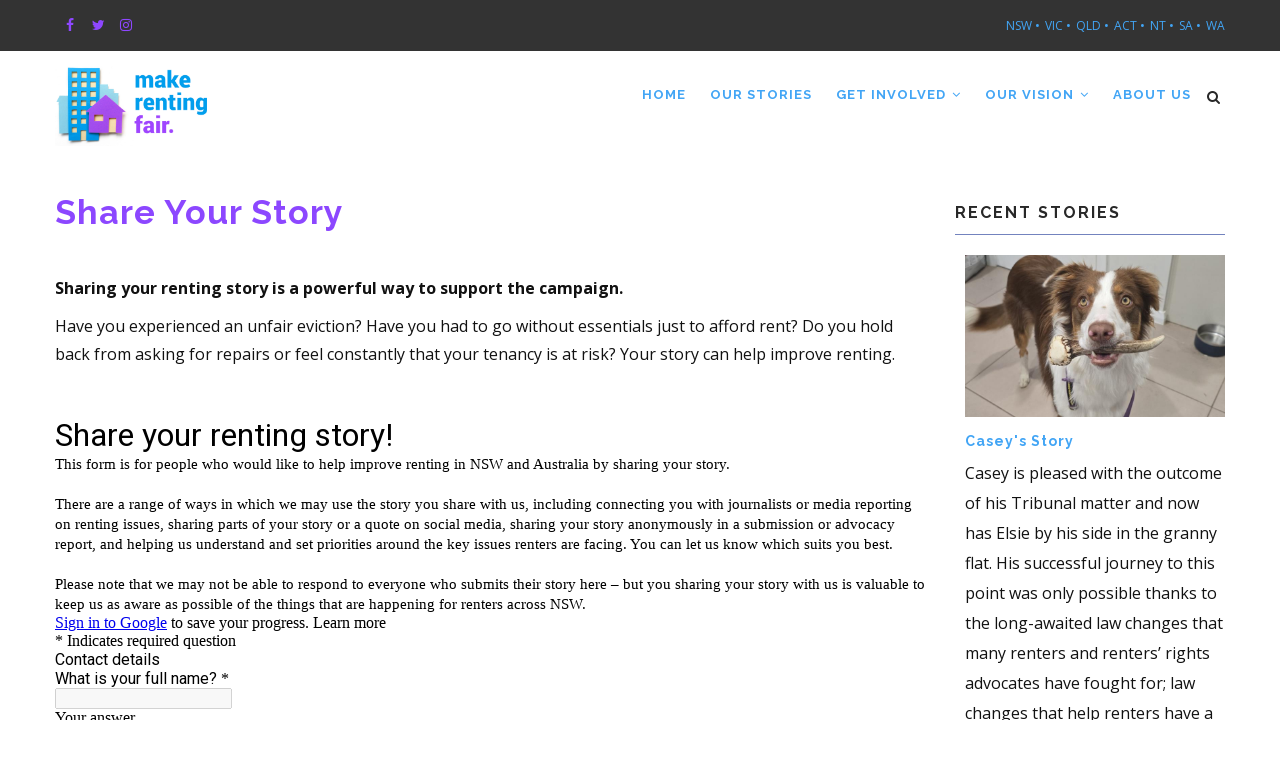

--- FILE ---
content_type: text/html; charset=UTF-8
request_url: http://rentingfair.org/share-your-story
body_size: 9682
content:
<!DOCTYPE html>
<html lang="en" dir="ltr" prefix="content: http://purl.org/rss/1.0/modules/content/  dc: http://purl.org/dc/terms/  foaf: http://xmlns.com/foaf/0.1/  og: http://ogp.me/ns#  rdfs: http://www.w3.org/2000/01/rdf-schema#  schema: http://schema.org/  sioc: http://rdfs.org/sioc/ns#  sioct: http://rdfs.org/sioc/types#  skos: http://www.w3.org/2004/02/skos/core#  xsd: http://www.w3.org/2001/XMLSchema# ">
  <head> 
    <meta charset="utf-8" />
<script async src="https://www.googletagmanager.com/gtag/js?id=G-F6JGQ8KHPE"></script>
<script>window.dataLayer = window.dataLayer || [];function gtag(){dataLayer.push(arguments)};gtag("js", new Date());gtag("set", "developer_id.dMDhkMT", true);gtag("config", "G-F6JGQ8KHPE", {"groups":"default","linker":{"domains":["rentingfair.org.au","rentingfair.org"]},"page_placeholder":"PLACEHOLDER_page_location"});</script>
<meta name="Generator" content="Drupal 9 (https://www.drupal.org)" />
<meta name="MobileOptimized" content="width" />
<meta name="HandheldFriendly" content="true" />
<meta name="viewport" content="width=device-width, initial-scale=1.0" />
<link rel="icon" href="/core/misc/favicon.ico" type="image/vnd.microsoft.icon" />
<link rel="canonical" href="http://rentingfair.org/share-your-story" />
<link rel="shortlink" href="http://rentingfair.org/node/165" />

    <title>Share your story | Make Renting Fair</title>
    <link rel="stylesheet" media="all" href="/core/modules/system/css/components/ajax-progress.module.css?t0wz18" />
<link rel="stylesheet" media="all" href="/core/modules/system/css/components/align.module.css?t0wz18" />
<link rel="stylesheet" media="all" href="/core/modules/system/css/components/autocomplete-loading.module.css?t0wz18" />
<link rel="stylesheet" media="all" href="/core/modules/system/css/components/fieldgroup.module.css?t0wz18" />
<link rel="stylesheet" media="all" href="/core/modules/system/css/components/container-inline.module.css?t0wz18" />
<link rel="stylesheet" media="all" href="/core/modules/system/css/components/clearfix.module.css?t0wz18" />
<link rel="stylesheet" media="all" href="/core/modules/system/css/components/details.module.css?t0wz18" />
<link rel="stylesheet" media="all" href="/core/modules/system/css/components/hidden.module.css?t0wz18" />
<link rel="stylesheet" media="all" href="/core/modules/system/css/components/item-list.module.css?t0wz18" />
<link rel="stylesheet" media="all" href="/core/modules/system/css/components/js.module.css?t0wz18" />
<link rel="stylesheet" media="all" href="/core/modules/system/css/components/nowrap.module.css?t0wz18" />
<link rel="stylesheet" media="all" href="/core/modules/system/css/components/position-container.module.css?t0wz18" />
<link rel="stylesheet" media="all" href="/core/modules/system/css/components/progress.module.css?t0wz18" />
<link rel="stylesheet" media="all" href="/core/modules/system/css/components/reset-appearance.module.css?t0wz18" />
<link rel="stylesheet" media="all" href="/core/modules/system/css/components/resize.module.css?t0wz18" />
<link rel="stylesheet" media="all" href="/core/modules/system/css/components/sticky-header.module.css?t0wz18" />
<link rel="stylesheet" media="all" href="/core/modules/system/css/components/system-status-counter.css?t0wz18" />
<link rel="stylesheet" media="all" href="/core/modules/system/css/components/system-status-report-counters.css?t0wz18" />
<link rel="stylesheet" media="all" href="/core/modules/system/css/components/system-status-report-general-info.css?t0wz18" />
<link rel="stylesheet" media="all" href="/core/modules/system/css/components/tabledrag.module.css?t0wz18" />
<link rel="stylesheet" media="all" href="/core/modules/system/css/components/tablesort.module.css?t0wz18" />
<link rel="stylesheet" media="all" href="/core/modules/system/css/components/tree-child.module.css?t0wz18" />
<link rel="stylesheet" media="all" href="/core/modules/views/css/views.module.css?t0wz18" />
<link rel="stylesheet" media="all" href="/modules/gavias_sliderlayer/vendor/revolution/css/settings.css?t0wz18" />
<link rel="stylesheet" media="all" href="/modules/gavias_sliderlayer/vendor/revolution/css/layers.css?t0wz18" />
<link rel="stylesheet" media="all" href="/modules/gavias_sliderlayer/vendor/revolution/css/navigation.css?t0wz18" />
<link rel="stylesheet" media="all" href="/modules/gavias_blockbuilder/assets/css/frontend.css?t0wz18" />
<link rel="stylesheet" media="all" href="//fonts.googleapis.com/css?family=Raleway:400,600,700,800,900" />
<link rel="stylesheet" media="all" href="//fonts.googleapis.com/css?family=Open+Sans:400,600,700,800" />
<link rel="stylesheet" media="all" href="/themes/gavias_tico/css/sliderlayer.css?t0wz18" />
<link rel="stylesheet" media="all" href="/themes/gavias_tico/css/font-awesome.css?t0wz18" />
<link rel="stylesheet" media="all" href="/themes/gavias_tico/css/icon.css?t0wz18" />
<link rel="stylesheet" media="all" href="/themes/gavias_tico/css/animate.css?t0wz18" />
<link rel="stylesheet" media="all" href="/themes/gavias_tico/css/custom.css?t0wz18" />
<link rel="stylesheet" media="all" href="/themes/gavias_tico/vendor/owl-carousel/assets/owl.carousel.min.css?t0wz18" />
<link rel="stylesheet" media="all" href="/themes/gavias_tico/vendor/owl-carousel/assets/owl.theme.default.min.css?t0wz18" />
<link rel="stylesheet" media="all" href="/themes/gavias_tico/vendor/prettyphoto/css/prettyPhoto.css?t0wz18" />
<link rel="stylesheet" media="all" href="/themes/gavias_tico/vendor/ytplayer/css/jquery.mb.YTPlayer.min.css?t0wz18" />
<link rel="stylesheet" media="all" href="/themes/gavias_tico/css/template.css?t0wz18" />
<link rel="stylesheet" media="all" href="/themes/gavias_tico/css/bootstrap.css?t0wz18" />


    <script type="application/json" data-drupal-selector="drupal-settings-json">{"path":{"baseUrl":"\/","scriptPath":null,"pathPrefix":"","currentPath":"node\/165","currentPathIsAdmin":false,"isFront":false,"currentLanguage":"en"},"pluralDelimiter":"\u0003","suppressDeprecationErrors":true,"ajaxPageState":{"libraries":"gavias_blockbuilder\/gavias_blockbuilder.assets.frontend,gavias_sliderlayer\/gavias_sliderlayer.assets.frontend,gavias_tico\/global-styling,gavias_tico\/tico.skin.default,google_analytics\/google_analytics,system\/base,views\/views.ajax,views\/views.module","theme":"gavias_tico","theme_token":null},"ajaxTrustedUrl":{"\/search\/node":true},"google_analytics":{"account":"G-F6JGQ8KHPE","trackOutbound":true,"trackMailto":true,"trackTel":true,"trackDownload":true,"trackDownloadExtensions":"7z|aac|arc|arj|asf|asx|avi|bin|csv|doc(x|m)?|dot(x|m)?|exe|flv|gif|gz|gzip|hqx|jar|jpe?g|js|mp(2|3|4|e?g)|mov(ie)?|msi|msp|pdf|phps|png|ppt(x|m)?|pot(x|m)?|pps(x|m)?|ppam|sld(x|m)?|thmx|qtm?|ra(m|r)?|sea|sit|tar|tgz|torrent|txt|wav|wma|wmv|wpd|xls(x|m|b)?|xlt(x|m)|xlam|xml|z|zip","trackDomainMode":2,"trackCrossDomains":["rentingfair.org.au","rentingfair.org"]},"views":{"ajax_path":"\/views\/ajax","ajaxViews":{"views_dom_id:11fa3656f1ec8306a0947d49ce6c86d5b134a1308499da51fd9ac39a4aef0ccc":{"view_name":"post_other","view_display_id":"block_1","view_args":"","view_path":"\/node\/184","view_base_path":"blogs-grid","view_dom_id":"11fa3656f1ec8306a0947d49ce6c86d5b134a1308499da51fd9ac39a4aef0ccc","pager_element":0}}},"user":{"uid":0,"permissionsHash":"48ca8ad34d4b845eb12ef6989496a3fa30117bfb787d7a5c5840bd88ff6b5f5c"}}</script>
<script src="/sites/default/files/js/js_SyOSfeL__4obwjcWLdAjexK4CcZ2oPmei3QRtgq2_rI.js"></script>


    <link rel="stylesheet" href="http://rentingfair.org/themes/gavias_tico/css/custom.css" media="screen" />
    <link rel="stylesheet" href="http://rentingfair.org/themes/gavias_tico/css/update.css" media="screen" />

    

          <style type="text/css">
        .specialtext1 {text-align: center;color:#000000;font-weight: 400;}.specialtext2 {text-align: center;color:#8c47ff;font-weight: 700;margin: 0;padding-bottom: 0;margin-bottom: 0;position: relative;letter-spacing: 1px;font-size: 34px;}.specialtext3 {text-align: left;color:#8e47ff;font-weight: 700;margin: 0;padding-bottom: 0;margin-bottom: 0px;position: relative;letter-spacing: 1px;line-height: 1.4;font-size: 32px;padding-right: 10px;}.specialtext4 {font-size: 16px;margin-top: 12.5px;margin-bottom: 12.5px;font-weight: 700;color: #3b3e43;letter-spacing: 1.6px;line-height: 1.4}.specialtext5 {text-align: center;color:#8c47ff;font-weight: 700;letter-spacing: 1.4px;font-size: 34px;}.specialtext6 {text-align: center;color:#444444;font-weight: 600;font-size: 16px;}.specialtext7 {text-align: left;color:#8c47ff;font-weight: 700;margin: 0;padding-bottom: 0;margin-bottom: 0;position: relative;letter-spacing: 1px;font-size: 34px;}.specialtext8 {font-size: 34px;}.specialtext9 {text-align: left;color:#000000;font-weight: 600;font-size: 16px;}.btnjk {text-align:center !important;}.field--name-body blockquote {border-left: 6px solid #c2ecff;}.custom-before-element p::before {font-family: "FontAwesome"; font-weight: 900; content:"";color: #8E47FF;padding-right: 15px;margin-left: -30px;;}.custom-after-element p::after {font-family: "FontAwesome"; font-weight: 900; content:"";color: #8E47FF;padding-left: 15px;margin-right: -30px;;}.quote-style-one {background: none;visibility: visible;border-left: none !important;text-align: center;font-size: 23px;}.quote-style-two {background: #c2ecff;visibility: visible;border: none;padding-right: 60px;padding-left: 60px;}.quote-style-three {background: #c2ecff;visibility: visible;border: none;}body.frontpage .gv-sticky-menu {height: 135px;}header .area-main-menu .gva-search-region {margin-top: -38px;}body.frontpage header .area-main-menu .gva-search-region {margin-top: -13px;}body {font-size: 16px;}.gsc-hover-box .icon {background: #ffffff}
      </style>
    
          <style class="customize">body{font-weight: 20;} body{background-color: #ffffff!important;} .gavias_sliderlayer .text-theme, #gavias_slider_single .text-theme,a:hover, a:focus, a:active, ul.feature-list > li:after, .breadcrumb-content-inner .gva-breadcrumb-content .breadcrumb-links nav.breadcrumb li a:hover,.topbar i,.stuck.header-main .navigation .gva_menu > li > a:hover, .footer a:hover,.copyright a:hover,.page-notfound .action a,.post-block .post-categories a, .style-dark .post-block .post-title a:hover, .post-style-stick .item-list > ul > li:not(:first-child) .post-title a:hover,.post-style-stick .item-list > ul > li:first-child .post-title a:hover, .post-style-list.small .post-title a:hover,.portfolio-v1 .content .title a:hover, .testimonial-node-v2 .quote:after, .testimonial-node-v3 .quote:after,.team-node-v1 .team-socials a:hover, .team-node-v1 .team-socials a:active, .team-node-v1 .team-socials a:focus,.team-node-v1:hover .team-position, .team-node-v3 .team-socials a:hover, .team-node-v3 .team-socials a:active, .team-node-v3 .team-socials a:focus,.service-node-v1 .service-content ul > li:after, .service-node-v2 .service-content ul > li:after,.service-node-v3 .service-content ul > li:after, .text-theme, .nav-tabs > li > a:hover, .nav-tabs > li > a:focus, .nav-tabs > li > a:active,.nav-tabs > li.active > a, .nav-tabs > li > a.active, .owl-carousel .owl-nav > div:hover i, .owl-carousel.carousel-thumbnail.text.top .owl-dots .owl-dot.active,.owl-carousel.carousel-thumbnail.text.vertical .owl-dots .owl-dot.active, .pricing-table .content-wrap .plan-price .price-value .dollar,.pricing-table .content-wrap .plan-price .price-value .value, .pricing-table .content-wrap .plan-price .interval,.wrap-block-f-col .wrap-icon .inner-icon, .wrap-block-f-col:hover h3, .panel .panel-heading .panel-title > a:after,.block .block-title, .block.style-higlight .more-link a:hover, .block.block-blocktabs .ui-tabs-nav > li.ui-tabs-active > a,.drupal-tabs .is-active a, body.logged-in.node--type-page-full .help .control-panel:hover, body.logged-in.node--type-page .help .control-panel:hover,.sidebar .block .block-title, .list-tags .view-list ul > li:hover, nav.breadcrumb ol > li a:hover,.navigation .gva_menu > li > a.menu-item--active-trail, .navigation .gva_menu > li > a:hover, .navigation .gva_menu > li > a.is-active,.navigation .gva_menu .sub-menu > li > a:hover, .gva-mega-menu .block-blocktabs .ui-tabs-nav > li.ui-tabs-active > a,.testimonial-v1 .testimonial-item .quote:after, .testimonial-v1 .testimonial-item .content .title, .small-list .item-list ul > li a:hover,.tags-list .item-list > ul > li a:hover, .portfolio-carousel-single .portfolio-item .portfolio-content .category a,.gavias-blockbuilder-content .link-edit-blockbuider:hover, .widget.gsc-heading .title strong, .widget.gsc-heading .title-icon,.widget.gsc-heading.align-center .title-icon, .widget.gsc-call-to-action .title strong,.widget.gsc-team .team-position,.widget.gsc-team.team-horizontal .team-header .social-list a:hover, .widget.gsc-team.team-vertical .social-list a:hover,.widget.gsc-team.team-circle .social-list a:hover, .widget.gsc-icon-box a:hover, .widget.gsc-icon-box a:hover h4,.widget.gsc-icon-box.top-right-title .highlight-icon .icon, .gsc-hover-box .link a, .gsc-hover-box:hover .icon,.gsc-hover-box:hover .icon span, .gsc-hover-background .front .icon, .gsc-quote-text .icon, .gva-offcanvas-inner .gva-navigation .gva_menu > li > a:hover,.gva-offcanvas-inner .gva-navigation .gva_menu > li ul.menu.sub-menu li a:hover,.gva-offcanvas-inner .gva-navigation .gva_menu li a:hover{ color: #8e47ff!important;}.gavias_sliderlayer .btn-slide, #gavias_slider_single .btn-slide,.pager .paginations a.active,.team-node-v1:hover:after, .service-node-v1:hover .service-image:before, .service-node-v2:hover .service-image:before,.service-node-v3:hover .service-image:before, .btn:hover, .node-link a:not(.btn-theme):hover, .btn-theme:hover, .btn-theme-submit:hover,.wrap-block-f-col:hover .wrap-icon .inner-icon, .panel .panel-heading .panel-title > a, .more-link a,.view-testimonial-v2 .owl-dots .owl-dot.active, .gsc-gmap.style-2 .info-inner {border-color: #8e47ff!important;}.navigation .gva_menu .sub-menu{border-top-color: #8e47ff!important;}.gavias_sliderlayer .sub-title:after, #gavias_slider_single .sub-title:after, .gavias_sliderlayer .btn-slide, #gavias_slider_single .btn-slide,.pager .paginations a.active, #edit-preview,.bg-theme, .owl-carousel .owl-dots .owl-dot.active, .owl-carousel.carousel-thumbnail.text.vertical .owl-dots .owl-dot:after,.btn,.node-link a:not(.btn-theme), .btn-theme, .btn-theme-submit, .progress .progress-bar, .pricing-table .plan-signup a:hover,.wrap-block-f-col:hover .wrap-icon .inner-icon, #node-single-comment h2:before, #search-block-form input.form-submit,.contact-message-form #edit-preview, .poll .poll-item .bar .foreground, .more-link a:hover,.portfolio-filter ul.nav-tabs > li > a.active,.portfolio-carousel-single .portfolio-item .image .read-more:after, .portfolio-carousel-single .portfolio-item .portfolio-content:after,.widget.gsc-heading.align-center .title-icon span:after, .widget.gsc-heading.align-center .title-icon span:before,.widget.gsc-call-to-action .button-action a, .widget.gsc-team.team-horizontal .team-name:after, .widget.gsc-box-image .body .icon,.gsc-hover-box:hover,#jpreBar, .gavias-skins-panel .control-panel, .gavias-skins-panel .panel-skins-content .layout.active{ background-color: #8e47ff;} body .body-page{color: #111111;}body .body-page a{color: #42a5f5!important;}body .body-page a:hover{color: #8e47ff!important;}header .header-main{background: #ffffff!important;}header .header-main a{color: #42a5f5!important;}header .header-main a:hover{color: #8e47ff!important;} .main-menu, ul.gva_menu{background: #ffffff!important;} .main-menu ul.gva_menu > li > a{color: #42a5f5!important;} .main-menu ul.gva_menu > li > a:hover{color: #8e47ff!important;} .main-menu .sub-menu{background: #ffffff!important;color: #ffffff!important;} .main-menu .sub-menu{color: #ffffff!important;} .main-menu .sub-menu a{color: #42a5f5!important;} .main-menu .sub-menu a:hover{color: #8e47ff!important;} #footer .footer-center{background: #222222!important;} #footer .footer-center{color: #999999 !important;}#footer .footer-center ul.menu > li a::after, .footer a{color: #99dfff!important;}#footer .footer-center a:hover{color: #8e47ff !important;}.copyright{background: #222222 !important;} .copyright{color: #999999 !important;}.copyright a{color: $customize['copyright_color_link'] ?>!important;}.copyright a:hover{color: #8e47ff !important;}</style>
    
  </head>

  
  <body class="layout-no-sidebars page-node-165 page-node_165 node_165 not-preloader path-node node--type-page">

    <a href="#main-content" class="visually-hidden focusable">
      Skip to main content
    </a>
    
      <div class="dialog-off-canvas-main-canvas" data-off-canvas-main-canvas>
    <div class="body-page">
	    <header id="header" class="header-v1">
  
      <div class="topbar">
      <div class="topbar-inner">
        <div class="container">
          <div class="content">  <div>
    <div id="block-gavias-tico-topbar" class="block block-block-content block-block-content2f07e2c8-0b1d-4520-8201-4ba62df533c2 no-title">
  
    
      <div class="content block-content">
      
            <div class="field field--name-body field--type-text-with-summary field--label-hidden field__item"><div class="pull-left text-left">
     <ul class="inline">
           <li><a target="_blank" href="https://www.facebook.com/MakeRentingFairNSW"><i class="fa fa-facebook"></i></a></li>
          <li><a target="_blank" href="https://twitter.com/RentingFairNSW"><i class="fa fa-twitter"></i></a></li>
          <li><a target="_blank" href="https://www.instagram.com/tenantsnsw/"><i class="fa fa-instagram"></i></a></li>
      </ul>
</div>
<div class="pull-right text-right">
      <ul class="inline">
            <li><a href="https://rentingfair.org.au/"> NSW • </li>
            <li><a target="_blank" href="https://www.tenantsvic.org.au/act/campaigns/make-renting-fair/"> VIC • </li>
            <li><a target="_blank" href="https://makerentingfairqld.org.au/"> QLD  • </li>
            <li><a target="_blank" href="https://www.tenantsact.org.au/events-and-projects/make-renting-fair-cbr/"> ACT  • </li>
            <li><a target="_blank" href="https://www.dcls.org.au/residential-tenancies-campaign/"> NT  • </li>
            <li><a target="_blank" href="https://www.sheltersa.asn.au/make-renting-fair/"> SA  • </li>
            <li><a target="_blank" href="https://makerentingfairwa.org.au/"> WA  </li>
      </ul>
</div></div>
      
    </div>
  </div>

  </div>
</div> 
        </div>
      </div>
    </div>
  
            

   <div class="header-main gv-sticky-menu">
      <div class="container header-content-layout">
         <div class="header-main-inner p-relative">
            <div class="row">
              <div class="col-md-3 col-sm-6 col-xs-8 branding">
                                    <div>
    
      <a href="/" title="Home" rel="home" class="site-branding-logo">
        
        <img src="/sites/default/files/make-renting-fair-logo-violet-medium.jpg" alt="Home" />
        
    </a>
    <div id="block-space" class="block block-block-content block-block-contentb92055a1-6399-46fa-9cae-263fbd82a33d no-title">
  
    
      <div class="content block-content">
      
            <div class="field field--name-body field--type-text-with-summary field--label-hidden field__item"><p> </p></div>
      
    </div>
  </div>

  </div>

                              </div>

              <div class="col-md-9 col-sm-6 col-xs-4 p-static">
                <div class="header-inner clearfix">
                  <div class="main-menu">
                    <div class="area-main-menu">
                      <div class="area-inner">
                          <div class="gva-offcanvas-mobile">
                            <div class="close-offcanvas hidden"><i class="gv-icon-8"></i></div>
                                                            <div>
    <nav role="navigation" aria-labelledby="block-gavias-tico-mainnavigation-menu" id="block-gavias-tico-mainnavigation" class="mainmenu block block-menu navigation menu--main">
          
  
  <h2  class="visually-hidden block-title" id="block-gavias-tico-mainnavigation-menu"><span>Main navigation</span></h2>
  
  <div class="block-content">
                 
<div class="gva-navigation">

              <ul  class="clearfix gva_menu gva_menu_main">
      
                              
            <li  class="menu-item">
        <a href="/">
                    Home
            
        </a>
          
              </li>
                          
            <li  class="menu-item ">
        <a href="/our-stories">
                    Our stories
            
        </a>
          
              </li>
                          
            <li  class="menu-item menu-item--expanded menu-item--active-trail ">
        <a href="/get-involved">
                    Get involved
                      <span class="icaret nav-plus fa fa-angle-down"></span>
            
        </a>
          
                                <ul class="menu sub-menu">
                              
            <li  class="menu-item menu-item--active-trail">
        <a href="/share-your-story">
                    Share your story
            
        </a>
          
              </li>
                          
            <li  class="menu-item">
        <a href="/donate">
                    Make a donation
            
        </a>
          
              </li>
                          
            <li  class="menu-item">
        <a href="/subscribe">
                    Stay in touch
            
        </a>
          
              </li>
                          
            <li  class="menu-item">
        <a href="https://rentingfair.org/campaign-your-community">
                    Campaign
            
        </a>
          
              </li>
        </ul>
  
              </li>
                          
            <li  class="menu-item menu-item--expanded ">
        <a href="/our-vision">
                    Our Vision
                      <span class="icaret nav-plus fa fa-angle-down"></span>
            
        </a>
          
                                <ul class="menu sub-menu">
                              
            <li  class="menu-item">
        <a href="https://rentingfair.org/affordable">
                    Affordable homes
            
        </a>
          
              </li>
                          
            <li  class="menu-item">
        <a href="https://rentingfair.org/safe-and-healthy">
                    Safe, healthy homes
            
        </a>
          
              </li>
                          
            <li  class="menu-item">
        <a href="https://rentingfair.org/stable-and-secure">
                    Stable, secure homes
            
        </a>
          
              </li>
                          
            <li  class="menu-item">
        <a href="https://rentingfair.org/feel-home">
                    Homes that &#039;feel like&#039; home
            
        </a>
          
              </li>
        </ul>
  
              </li>
                          
            <li  class="menu-item ">
        <a href="/about">
                    About us
            
        </a>
          
              </li>
        </ul>
  

</div>


        </div>  
</nav>

  </div>

                            
                              
                                                       
                          </div>
                          
                          <div id="menu-bar" class="menu-bar hidden-lg hidden-md">
                            <span class="one"></span>
                            <span class="two"></span>
                            <span class="three"></span>
                          </div>
                        
                                                  <div class="gva-search-region search-region">
                            <span class="icon"><i class="fa fa-search"></i></span>
                            <div class="search-content">  
                                <div>
    <div class="search-block-form block block-search container-inline" data-drupal-selector="search-block-form" id="block-gavias-tico-searchform" role="search">
  
    
      <form action="/search/node" method="get" id="search-block-form" accept-charset="UTF-8" class="search-form search-block-form">
  <div class="js-form-item form-item js-form-type-search form-item-keys js-form-item-keys form-no-label">
      <label for="edit-keys" class="visually-hidden">Search</label>
        <input title="Enter the terms you wish to search for." data-drupal-selector="edit-keys" type="search" id="edit-keys" name="keys" value="" size="15" maxlength="128" class="form-search" />

        </div>
<div data-drupal-selector="edit-actions" class="form-actions js-form-wrapper form-wrapper" id="edit-actions"><input class="search-form__submit button js-form-submit form-submit" data-drupal-selector="edit-submit" type="submit" id="edit-submit" value="Search" />
</div>

</form>

  </div>

  </div>

                            </div>  
                          </div>
                                              </div>
                    </div>
                  </div>  
                </div> 
              </div>

            </div>
         </div>
      </div>
   </div>

</header>
	
   	
	<div role="main" class="main main-page">
	
		<div class="clearfix"></div>
			

					<div class="help show">
				<div class="container">
					<div class="control-panel"><i class="fa fa-cogs"></i></div>
					<div class="content-inner">
						  <div>
    <div data-drupal-messages-fallback class="hidden"></div>

  </div>

					</div>
				</div>
			</div>
		
				
		<div class="clearfix"></div>
				
		<div class="clearfix"></div>
		
		<div id="content" class="content content-full">
			<div class="container">
				<div class="content-main-inner">
	<div class="row">
		
					
						 				 		
							
       

		<div id="page-main-content" class="main-content col-xs-12 col-md-9 sb-r ">

			<div class="main-content-inner">
				
				
									<div class="content-main">
						  <div>
    <div id="block-gavias-tico-content" class="block block-system block-system-main-block no-title">
  
    
      <div class="content block-content">
      

<article data-history-node-id="165" role="article" typeof="schema:WebPage" class="node node--type-page node--view-mode-full clearfix">
  <header>
    
            
      </header>
  <div class="node__content clearfix">
    
            <div property="schema:text" class="field field--name-body field--type-text-with-summary field--label-hidden field__item"><h1 class="specialtext7">Share your story</h1>

<p> </p>

<p><strong>Sharing your renting story is a powerful way to support the campaign.</strong></p>

<p>Have you experienced an unfair eviction? Have you had to go without essentials just to afford rent? Do you hold back from asking for repairs or feel constantly that your tenancy is at risk? Your story can help improve renting.</p>

<p> </p>

<p><iframe frameborder="0" height="3600" marginheight="0" marginwidth="0" src="https://docs.google.com/forms/d/e/1FAIpQLScXZp6swSgVEDtTrMK8lQXsfJSiFQonxZxKCJak1fOhUF6MSA/viewform?embedded=true" width="100%">Loading…</iframe></p>
</div>
      
  </div>
</article>

    </div>
  </div>

  </div>

					</div>
				
							</div>

		</div>

		<!-- Sidebar Left -->
				<!-- End Sidebar Left -->

		<!-- Sidebar Right -->
					
							 

			<div class="col-lg-3 col-md-3 col-sm-12 col-xs-12 sidebar sidebar-right theiaStickySidebar">
				<div class="sidebar-inner">
					  <div>
    <div class="views-element-container block block-views block-views-blockpost-other-block-1" id="block-gavias-tico-views-block-post-other-block-1">
  
      <h2 class="block-title" ><span>Recent Stories</span></h2>
    
      <div class="content block-content">
      <div><div class="post-style-stick list js-view-dom-id-11fa3656f1ec8306a0947d49ce6c86d5b134a1308499da51fd9ac39a4aef0ccc">
  
  
  

  
  
  

  <div class="item-list">
  
  <ul>

          <li class="view-list-item" ><div class="views-field views-field-nothing"><div class="field-content"><div class="post-block">
      <div class="post-image">
              <a href="/caseys-story" hreflang="en"><img loading="lazy" src="/sites/default/files/styles/normal_size/public/articles/Snapchat-1342977762.jpg?itok=u84qY5Sq" alt="Elsie the border collie" typeof="Image" />

</a>

      </div>
      <div class="post-content">
            <div class="post-title"> <a href="/caseys-story" hreflang="en">Casey&#039;s Story</a> </div>            
	     </div>
             <div class="post-body">
              Casey is pleased with the outcome of his Tribunal matter and now has Elsie by his side in the granny flat. His successful journey to this point was only possible thanks to the long-awaited law changes that many renters and renters’ rights advocates have fought for; law changes that help renters have a home that really feels like home.
<br />
<p>  </p>
<br />
             </div>
       </div>
</div></div></div></li>
          <li class="view-list-item" ><div class="views-field views-field-nothing"><div class="field-content"><div class="post-block">
      <div class="post-image">
              <a href="/sarahs-story-2025" hreflang="en"><img loading="lazy" src="/sites/default/files/styles/normal_size/public/articles/Sarah%20in%20Garage5%20%5BL%5D.jpg?itok=CXtDh43w" alt="Sarah, wears a white tshirt and jeans standing among her boxed up belongings inside a garage" typeof="Image" />

</a>

      </div>
      <div class="post-content">
            <div class="post-title"> <a href="/sarahs-story-2025" hreflang="en">Sarah&#039;s story</a> </div>            
	     </div>
             <div class="post-body">
              After months of living in unbearable heat inside her rental home, Sarah had to move back in with her parents. She counts herself lucky to have this option, knowing how many women out there can’t afford to simply pack up and leave a place that’s not right for them.
<br />
<p>  </p>
<br />
             </div>
       </div>
</div></div></div></li>
          <li class="view-list-item" ><div class="views-field views-field-nothing"><div class="field-content"><div class="post-block">
      <div class="post-image">
              <a href="/bris-story" hreflang="en"><img loading="lazy" src="/sites/default/files/styles/normal_size/public/articles/name3.png?itok=cpN9v5nO" alt="Small apartment block with a Lease sign out the front" typeof="Image" />

</a>

      </div>
      <div class="post-content">
            <div class="post-title"> <a href="/bris-story" hreflang="en">Bri&#039;s story</a> </div>            
	     </div>
             <div class="post-body">
              Three years into her tenancy, Brianna's rental experience started to sour. First, a newly appointed real estate agent placed the household on a fixed-term lease and increased their rent by 19%. Then, in the spring of 2023, an eviction notice came, with no explanation or reason for the eviction provided.
<br />
<p>  </p>
<br />
             </div>
       </div>
</div></div></div></li>
          <li class="view-list-item" ><div class="views-field views-field-nothing"><div class="field-content"><div class="post-block">
      <div class="post-image">
              <a href="/daves-story" hreflang="en"><img loading="lazy" src="/sites/default/files/styles/normal_size/public/articles/joseph%20bobadilla.png?itok=K4Z876__" alt="Facade of a home in Sydney. Photo by Joseph Bobadilla" typeof="Image" />

</a>

      </div>
      <div class="post-content">
            <div class="post-title"> <a href="/daves-story" hreflang="en">Dave&#039;s story</a> </div>            
	     </div>
             <div class="post-body">
              Since the divorce, Dave and his kids have been forced to move many times—never by choice.  Two of his most recent leases ended with a no-grounds termination.
<br />
<p>  </p>
<br />
             </div>
       </div>
</div></div></div></li>
          <li class="view-list-item" ><div class="views-field views-field-nothing"><div class="field-content"><div class="post-block">
      <div class="post-image">
              <a href="/faizan-emmas-story" hreflang="en"><img loading="lazy" src="/sites/default/files/styles/normal_size/public/articles/Faizan%20and%20Emma%20by%20Tim%20Hunter.png?itok=ympI3Y_E" alt="Emma and Faizan in their home" typeof="Image" />

</a>

      </div>
      <div class="post-content">
            <div class="post-title"> <a href="/faizan-emmas-story" hreflang="en">Faizan &amp; Emma&#039;s story</a> </div>            
	     </div>
             <div class="post-body">
              Faizan and Emma received a notice of an increase in rent from $850 to $920 a week. Their response was to accept the increase under the condition that the repairs they had been asking for be finally done. When no work was carried out, Faizan filed a complaint with the NSW Civil and Administrative Tribunal. A week later, the couple received a no grounds eviction notice.
<br />
<p>  </p>
<br />
             </div>
       </div>
</div></div></div></li>
    
  </ul>

</div>

    

  
  

  
  
</div>
</div>

    </div>
  </div>
<div id="block-shareyourstorybutton" class="block block-block-content block-block-content68199e9b-4c05-4294-a419-2943d3b17f7d no-title">
  
    
      <div class="content block-content">
      
            <div class="field field--name-body field--type-text-with-summary field--label-hidden field__item"><!-- preferred button code start -->
<div class="gsc-column col-lg-12 col-md-12 col-sm-12 col-xs-12 btnjk">
<div class="column-inner  bg-size-cover">
<div class="column-content-inner">
<div class="clearfix"> </div>
<a class="gsc-button  radius-2x  medium " href="/share-your-story" id="button-mrf">➤ Share your story </a></div>
</div>
</div>
<!-- preferred button code end --></div>
      
    </div>
  </div>

  </div>

				</div>
			</div>
				<!-- End Sidebar Right -->
		
	</div>
</div>
			</div>
		</div>

		
				
		
	</div>

	<footer id="footer" class="footer">
  
     
   <div class="footer-center">
      <div class="container">      
         <div class="row">
                          <div class="footer-first col-lg-4 col-md-4 col-sm-12 col-xs-12 column">
                  <div>
    <div id="block-gavias-tico-contactinfo" class="block block-block-content block-block-content0c1ecc6e-1d39-4ec0-a502-2c557762945e">
  
      <h2 class="block-title" ><span>Make Renting Fair</span></h2>
    
      <div class="content block-content">
      
            <div class="field field--name-body field--type-text-with-summary field--label-hidden field__item"><div class="contact-info">
    <span class="description"> This is a community campaign – we know that when everyday people organise and take action, amazing things can happen. Together we can Make Renting Fair!</span>
	<ul class="contact-info">
		<li><a href="mailto:contact@rentingfair.org.au"><i class="fa fa-envelope-o"></i> contact@rentingfair.org.au</a> </li>
	</ul>
</div></div>
      
    </div>
  </div>

  </div>

              </div> 
            
                         <div class="footer-second col-lg-2 col-md-2 col-sm-12 col-xs-12 column">
                  <div>
    <div id="block-linkfooter" class="block block-block-content block-block-contente03afdfc-b255-481b-9605-5a0e153ccacf">
  
      <h2 class="block-title" ><span>Find out more</span></h2>
    
      <div class="content block-content">
      
            <div class="field field--name-body field--type-text-with-summary field--label-hidden field__item"><ul class="menu">
	<li><a href="/our-stories">Our Stories</a></li>
	<li><a href="/our-vision">Our Vision</a></li>
	<li><a href="/about">About us</a></li>
</ul>         </div>
      
    </div>
  </div>

  </div>

              </div> 
            
                          <div class="footer-third col-lg-3 col-md-3 col-sm-12 col-xs-12 column">
                  <div>
    <div id="block-getinvolved" class=".btn block block-block-content block-block-content8d482951-56c4-4216-801c-b907d761acd9">
  
      <h2 class="block-title" ><span>Get involved</span></h2>
    
      <div class="content block-content">
      
            <div class="field field--name-body field--type-text-with-summary field--label-hidden field__item"><ul class="menu">
	<li><a href="https://www.megaphone.org.au/petitions/it-s-time-to-make-renting-fair-in-nsw">Sign the petition</a></li>
	<li><a href="/share-your-story">Share your story</a></li>
	<li><a href="/donate">Make a donation</a></li>
	<li><a href="/subscribe">Stay in touch</a></li>
</ul></div>
      
    </div>
  </div>

  </div>

              </div> 
            
                           <div class="footer-four col-lg-3 col-md-3 col-sm-12 col-xs-12 column">
                  <div>
    <div id="block-getsocialwithus" class="block block-block-content block-block-contenta629d391-5971-420a-8f2c-22872e0a088a">
  
      <h2 class="block-title" ><span>Let&#039;s get social</span></h2>
    
      <div class="content block-content">
      
            <div class="field field--name-body field--type-text-with-summary field--label-hidden field__item"><a target="_blank" href="https://www.facebook.com/MakeRentingFairNSW"><i class="fa fa-facebook specialtext8"></i></a>
&nbsp; &nbsp;  &nbsp; 
<a target="_blank" href="https://twitter.com/RentingFairNSW"><i class="fa fa-twitter specialtext8"></i></a>
&nbsp; &nbsp;  &nbsp; 
<a target="_blank" href="https://www.instagram.com/tenantsnsw/"><i class="fa fa-instagram specialtext8"></i></a></div>
      
    </div>
  </div>

  </div>

              </div> 
                     </div>   
      </div>
  </div>   

  
      <div class="copyright">
      <div class="container">
        <div class="copyright-inner">
              <div>
    <div id="block-gavias-tico-copyright" class="block block-block-content block-block-content6a74724d-d485-4216-a560-962e52758fde no-title">
  
    
      <div class="content block-content">
      
            <div class="field field--name-body field--type-text-with-summary field--label-hidden field__item"><div class="text-center">
Make Renting Fair acknowledges that Aboriginal people were the first sovereign Nations of the land now commonly called 'New South Wales.' This land was possessed under the laws and customs of those Nations, was never ceded, and always remains Aboriginal Country. Aboriginal people have been dispossessed from Country without compensation, and are over-represented in renter households. We recognise, respect, and value Aboriginal people and their communities, and work in partnership with them and their advocates to make renting fair.</br>
</br>
Website © Copyright and all rights reserved. <a href="/legal-info">Privacy and legal information</a>. For tenancy information and advice please visit <a href="https://www.tenants.org.au/">tenants.org.au</a>
</div>
</div>
      
    </div>
  </div>

  </div>

        </div>   
      </div>   
    </div>
  
</footer>

</div>


  </div>

    
    <script src="/sites/default/files/js/js_3Q1HoCtp-HPEyeb4QsThVKKxsejjPgVQWp9abnnQDv0.js"></script>

    
      
  </body>
</html>


--- FILE ---
content_type: text/css
request_url: http://rentingfair.org/themes/gavias_tico/css/custom.css?t0wz18
body_size: 265
content:
body {
    /* background-color: pink !important; */
    /* font-size: 300% !important; */
}


#button-mrf {
    background:#ffffff;
    color:#8c47ff;
    border-color:#8c47ff;
}            
#button-mrf:hover { 
    background:#c2ecff;
    color:#8c47ff;
    border-color:#8c47ff;
}

#block-shareyourstorybutton {
    z-index: 1;
}

#block-shareyourstorybutton a {
    margin-top: -30px;
    margin-bottom: 50px;
}


@media screen and (min-width: 992px)  {
    #block-shareyourstorybutton a {
        float: right;
        margin-right: 5px;
    } 
}